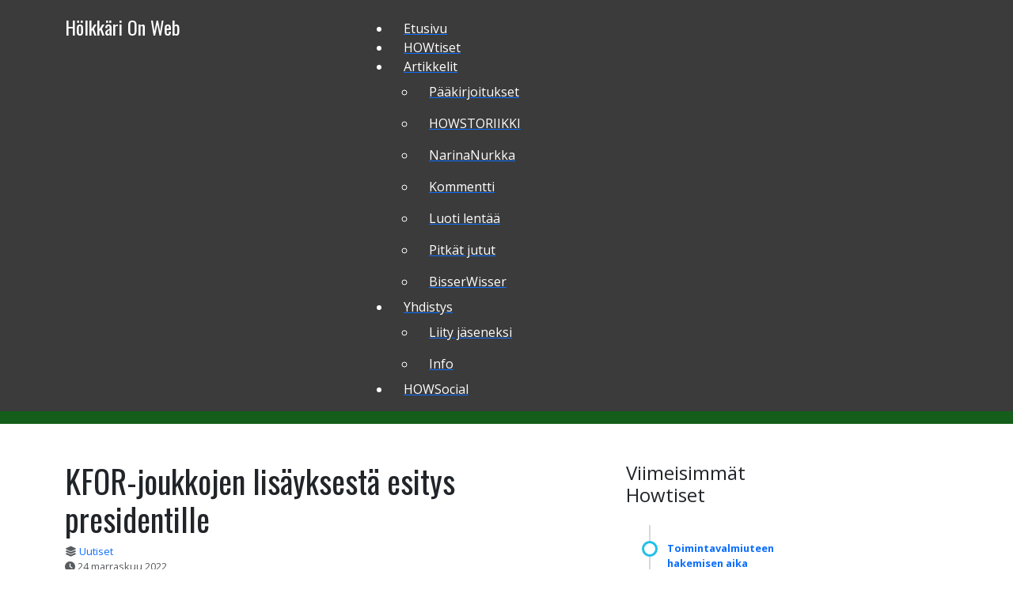

--- FILE ---
content_type: text/html; charset=utf-8
request_url: https://www.holkkari.fi/howtiset/2897-kfor-joukkojen-lisaeyksestae-esitys-presidentille
body_size: 6297
content:
<!DOCTYPE html>
	<html xmlns="http://www.w3.org/1999/xhtml" xml:lang="fi-fi" lang="fi-fi" >
   	


<head>
<meta charset="utf-8">
	<meta name="author" content="YLE/HOW">
	<meta name="generator" content="Joomla! - Open Source Content Management">
	<title>Hölkkäri On Web - KFOR-joukkojen lisäyksestä esitys presidentille</title>
<link href="/modules/mod_maximenuck/themes/custom/css/maximenuck_maximenuck10130.css" rel="stylesheet">
	<style>/* Mobile Menu CK - https://www.joomlack.fr */
/* Automatic styles */

.mobilemenuck-bar {display:none;position:relative;left:0;top:0;right:0;z-index:100;}
.mobilemenuck-bar-title {display: block;}
.mobilemenuck-bar-button {cursor:pointer;box-sizing: border-box;position:absolute; top: 0; right: 0;line-height:0.8em;font-family:Verdana;text-align: center;}
.mobilemenuck {box-sizing: border-box;width: 100%;}
.mobilemenuck-topbar {position:relative;}
.mobilemenuck-title {display: block;}
.mobilemenuck-button {cursor:pointer;box-sizing: border-box;position:absolute; top: 0; right: 0;line-height:0.8em;font-family:Verdana;text-align: center;}
.mobilemenuck a {display:block;text-decoration: none;}
.mobilemenuck a:hover {text-decoration: none;}
.mobilemenuck .mobilemenuck-item > div {position:relative;}
/* for accordion */
.mobilemenuck-togglericon:after {cursor:pointer;text-align:center;display:block;position: absolute;right: 0;top: 0;content:"+";}
.mobilemenuck .open .mobilemenuck-togglericon:after {content:"-";}
.mobilemenuck-lock-button.mobilemenuck-button {right:45px}
.mobilemenuck-lock-button.mobilemenuck-button svg {max-height:50%;}
.mobilemenuck-lock-button.mobilemenuck-button::after {display: block;content: "";height: 100%;width: 100%;z-index: 1;position: absolute;top: 0;left: 0;}
.mobilemenuck[data-display="flyout"] {overflow: initial !important;}
.mobilemenuck[data-display="flyout"] .level1 + .mobilemenuck-submenu {position:absolute;top:0;left:auto;display:none;height:100vh;left:100%;}
.mobilemenuck[data-display="flyout"] .level2 + .mobilemenuck-submenu {position:absolute;top:0;left:auto;display:none;height:100vh;left:100%;}
.mobilemenuck[data-display="flyout"][data-effect*="slideright"] .level1 + .mobilemenuck-submenu {right:100%;left:auto;}
.mobilemenuck[data-display="flyout"][data-effect*="slideright"] .level2 + .mobilemenuck-submenu {right:100%;left:auto;}

/* RTL support */
.rtl .mobilemenuck-bar-button {left: 0;right: auto;}
.rtl .mobilemenuck-button {left: 0;right: auto;}
.rtl .mobilemenuck-togglericon::after {left: 0;right: auto;}

@media screen and (max-width: 640px) {
.mobilemenuck[data-display="flyout"] .level1 + .mobilemenuck-submenu {position:static;width: initial !important;height: initial;}
}
@media screen and (max-width: 1000px) {
.mobilemenuck[data-display="flyout"] .level2 + .mobilemenuck-submenu {position:static;width: initial !important;height: initial;}
}
.mobilemenuck-backbutton {
	cursor: pointer;
}

.mobilemenuck-backbutton:hover {
	opacity: 0.7;
}

[data-id="maximenuck10130"] .mobilemenuck-bar-title {
	background: #464646;
	color: #FFFFFF;
	font-weight: bold;
	text-indent: 20px;
	line-height: 43px;
	font-size: 20px;
}

[data-id="maximenuck10130"] .mobilemenuck-bar-title a {
	color: #FFFFFF;
	font-weight: bold;
	text-indent: 20px;
	line-height: 43px;
	font-size: 20px;
}

[data-id="maximenuck10130"] .mobilemenuck-bar-button {
	background: #333333;
	height: 43px;
	width: 43px;
	color: #FFFFFF;
	padding-top: 8px;
	font-size: 1.8em;
}

[data-id="maximenuck10130"] .mobilemenuck-bar-button a {
	color: #FFFFFF;
	font-size: 1.8em;
}

[data-id="maximenuck10130"].mobilemenuck {
	background: #464646;
	color: #FFFFFF;
	padding-bottom: 5px;
	font-weight: bold;
	font-size: 1.2em;
}

[data-id="maximenuck10130"].mobilemenuck a {
	color: #FFFFFF;
	font-weight: bold;
	font-size: 1.2em;
}

[data-id="maximenuck10130"] .mobilemenuck-title {
	background: #464646;
	height: 43px;
	text-indent: 20px;
	line-height: 43px;
	font-size: 20px;
}

[data-id="maximenuck10130"] .mobilemenuck-title a {
	text-indent: 20px;
	line-height: 43px;
	font-size: 20px;
}

[data-id="maximenuck10130"] .mobilemenuck-button {
	min-height: 35px;
	height: 100%;
	width: 45px;
	line-height: 35px;
	font-size: 1.8em;
}

[data-id="maximenuck10130"] .mobilemenuck-button a {
	line-height: 35px;
	font-size: 1.8em;
}

[data-id="maximenuck10130"] .mobilemenuck-item > .level1 {
	background: #027EA6;
	-moz-border-radius: 5px 5px 5px 5px;
	-o-border-radius: 5px 5px 5px 5px;
	-webkit-border-radius: 5px 5px 5px 5px;
	border-radius: 5px 5px 5px 5px;
	color: #FFFFFF;
	margin-top: 4px;
	margin-right: 4px;
	margin-bottom: 4px;
	margin-left: 4px;
	padding-left: 15px;
	line-height: 35px;
}

[data-id="maximenuck10130"] .mobilemenuck-item > .level1 a {
	color: #FFFFFF;
	line-height: 35px;
}

[data-id="maximenuck10130"] .mobilemenuck-item > .level1:not(.headingck):hover, [data-id="maximenuck10130"] .mobilemenuck-item > .level1.open {
	background: #008bb8;
}

[data-id="maximenuck10130"] .mobilemenuck-item > .level2 {
	background: #FFFFFF;
	-moz-border-radius: 5px 5px 5px 5px;
	-o-border-radius: 5px 5px 5px 5px;
	-webkit-border-radius: 5px 5px 5px 5px;
	border-radius: 5px 5px 5px 5px;
	color: #000000;
	margin-top: 4px;
	margin-right: 4px;
	margin-bottom: 4px;
	margin-left: 4px;
	padding-left: 25px;
	line-height: 35px;
}

[data-id="maximenuck10130"] .mobilemenuck-item > .level2 a {
	color: #000000;
	line-height: 35px;
}

[data-id="maximenuck10130"] .mobilemenuck-item > .level2:not(.headingck):hover, [data-id="maximenuck10130"] .mobilemenuck-item > .level2.open {
	background: #f0f0f0;
}

[data-id="maximenuck10130"] .level2 + .mobilemenuck-submenu .mobilemenuck-item > div {
	background: #689332;
	-moz-border-radius: 5px 5px 5px 5px;
	-o-border-radius: 5px 5px 5px 5px;
	-webkit-border-radius: 5px 5px 5px 5px;
	border-radius: 5px 5px 5px 5px;
	color: #FFFFFF;
	margin-top: 4px;
	margin-right: 4px;
	margin-bottom: 4px;
	margin-left: 4px;
	padding-left: 35px;
	line-height: 35px;
}

[data-id="maximenuck10130"] .level2 + .mobilemenuck-submenu .mobilemenuck-item > div a {
	color: #FFFFFF;
	line-height: 35px;
}

[data-id="maximenuck10130"] .level2 + .mobilemenuck-submenu .mobilemenuck-item > div:not(.headingck):hover, [data-id="maximenuck10130"] .mobilemenuck-item > .level2 + .mobilemenuck-submenu .mobilemenuck-item > div.open {
	background: #72a137;
}

[data-id="maximenuck10130"] .mobilemenuck-togglericon:after {
	background: #000000;
	background: rgba(0,0,0,0.25);
	-pie-background: rgba(0,0,0,0.25);
	-moz-border-radius: 0px 5px 5px 0px;
	-o-border-radius: 0px 5px 5px 0px;
	-webkit-border-radius: 0px 5px 5px 0px;
	border-radius: 0px 5px 5px 0px;
	min-height: 35px;
	height: 100%;
	width: 35px;
	padding-right: 5px;
	padding-left: 5px;
	line-height: 35px;
	font-size: 1.7em;
}

[data-id="maximenuck10130"] .mobilemenuck-togglericon:after a {
	line-height: 35px;
	font-size: 1.7em;
}
.mobilemaximenuck div span.descck {
	padding-left: 10px;
	font-size: 12px;
}

[data-id="maximenuck10130"] .mobilemenuck-item-counter {
	display: inline-block;
	margin: 0 5px;
	padding: 10px;
	font-size: 12px;
	line-height: 0;
	background: rgba(0,0,0,0.3);
	color: #eee;
	border-radius: 10px;
	height: 20px;
	transform: translate(10px,-3px);
	box-sizing: border-box;
}

[data-id="maximenuck10130"] + .mobilemenuck-overlay {
	position: fixed;
	top: 0;
	background: #000;
	opacity: 0.3;
	left: 0;
	right: 0;
	bottom: 0;
	z-index: 9;
}

[data-id="maximenuck10130"] .mobilemenuck-backbutton svg {
	width: 14px;
	fill: #fff;
	position: relative;
	left: -5px;
	top: -2px;
}
[data-id="maximenuck10130"] img.mobilemenuck-icon {
width: 32px;
height: 32px;
margin: 5px;
}[data-id="maximenuck10130"] i.mobilemenuck-icon {
font-size: 32px;
margin: 5px;
}[data-id="maximenuck10130"] .mobilemenuck-item .maximenuiconck {
font-size: 32px;
margin: 5px;
}[data-id="maximenuck10130"] + .mobilemenuck-overlay {
	position: fixed;
	top: 0;
	background: #000000;
	opacity: 0.3;
	left: 0;
	right: 0;
	bottom: 0;
	z-index: 9;
}.mobilemenuck-logo { text-align: center; }.mobilemenuck-logo-left { text-align: left; }.mobilemenuck-logo-right { text-align: right; }.mobilemenuck-logo a { display: inline-block; }</style>
	<style>#maximenuck10130-mobile-bar, #maximenuck10130-mobile-bar-wrap-topfixed { display: none; }
	@media only screen and (max-width:1000px){
	#maximenuck10130, #maximenuck10130-wrap button.navbar-toggler { display: none !important; }
	#maximenuck10130-mobile-bar, #maximenuck10130-mobile-bar-wrap-topfixed { display: block; flex: 1;}
	.mobilemenuck-hide {display: none !important;}
    body { padding-top: 40px !important; } }</style>
<script type="application/json" class="joomla-script-options new">{"system.paths":{"root":"","rootFull":"https:\/\/www.holkkari.fi\/","base":"","baseFull":"https:\/\/www.holkkari.fi\/"},"csrf.token":"f7021d6bd91887d670c5f2896e158f31"}</script>
	<script src="/media/system/js/core.min.js?a3d8f8"></script>
	<script src="/media/vendor/jquery/js/jquery.min.js?3.7.1"></script>
	<script src="/media/vendor/jquery/js/jquery-noconflict.min.js?3.7.1"></script>
	<script src="/modules/mod_maximenuck/assets/maximenuck.min.js?ver=10.1.11"></script>
	<script src="/media/plg_system_mobilemenuck/assets/mobilemenuck.js?ver=1.5.21"></script>
	<script type="application/ld+json">{"@context":"https://schema.org","@graph":[{"@type":"Organization","@id":"https://www.holkkari.fi/#/schema/Organization/base","name":"Hölkkäri On Web","url":"https://www.holkkari.fi/"},{"@type":"WebSite","@id":"https://www.holkkari.fi/#/schema/WebSite/base","url":"https://www.holkkari.fi/","name":"Hölkkäri On Web","publisher":{"@id":"https://www.holkkari.fi/#/schema/Organization/base"}},{"@type":"WebPage","@id":"https://www.holkkari.fi/#/schema/WebPage/base","url":"https://www.holkkari.fi/howtiset/2897-kfor-joukkojen-lisaeyksestae-esitys-presidentille","name":"Hölkkäri On Web - KFOR-joukkojen lisäyksestä esitys presidentille","isPartOf":{"@id":"https://www.holkkari.fi/#/schema/WebSite/base"},"about":{"@id":"https://www.holkkari.fi/#/schema/Organization/base"},"inLanguage":"fi-FI"},{"@type":"Article","@id":"https://www.holkkari.fi/#/schema/com_content/article/2897","name":"KFOR-joukkojen lisäyksestä esitys presidentille","headline":"KFOR-joukkojen lisäyksestä esitys presidentille","inLanguage":"fi-FI","articleSection":"Uutiset","dateCreated":"2022-11-24T14:26:47+00:00","isPartOf":{"@id":"https://www.holkkari.fi/#/schema/WebPage/base"}}]}</script>
	<script>jQuery(document).ready(function(){new Maximenuck('#maximenuck10130', {fxtransition : 'linear',dureeIn : 0,dureeOut : 500,menuID : 'maximenuck10130',testoverflow : '0',orientation : 'horizontal',behavior : 'mouseover',opentype : 'open',fxdirection : 'normal',directionoffset1 : '30',directionoffset2 : '30',showactivesubitems : '0',ismobile : 0,menuposition : '0',effecttype : 'dropdown',topfixedeffect : '1',topfixedoffset : '',topfixedoffsetboth : '0',clickclose : '0',closeclickoutside : '0',clicktoggler : '0',fxduration : 500});});</script>
	<script>jQuery(document).ready(function(){ new MobileMenuCK(jQuery('#maximenuck10130'), {menubarbuttoncontent : '&#x2261;',topbarbuttoncontent : '×',showmobilemenutext : 'none',mobilemenutext : '&nbsp;',container : 'body',detectiontype : 'resolution',resolution : '1000',usemodules : '0',useimages : '0',showlogo : '0',showdesc : '0',displaytype : 'flyout',displayeffect : 'normal',menuwidth : '300',openedonactiveitem : '0',mobilebackbuttontext : 'Back',menuselector : 'ul.maximenuck',uriroot : '',tooglebarevent : 'click',tooglebaron : 'button',logo_source : 'maximenuck',logo_image : '',logo_link : '',logo_alt : '',logo_position : 'left',logo_width : '',logo_height : '',logo_margintop : '',logo_marginright : '',logo_marginbottom : '',logo_marginleft : '',topfixedeffect : 'onscroll',lock_button : '0',lock_forced : '0',accordion_use_effects : '1',accordion_toggle : '1',show_icons : '1',counter : '0',hide_desktop : '1',overlay : '1',menuid : 'maximenuck10130',langdirection : 'ltr',merge : '',beforetext : '',aftertext : '',mergeorder : '',logo_where : '3',custom_position : '#css_selector',uriroot : ''}); });</script>

<meta name="viewport" content="width=device-width, initial-scale=1">
<script src="https://kit.fontawesome.com/3fc596f186.js" crossorigin="anonymous"></script>
<link rel="stylesheet" href="/templates/holkkarimain2024/css/bootstrap.css" type="text/css" />
<link rel="stylesheet" href="/templates/holkkarimain2024/css/template.css" type="text/css" />
<link rel="stylesheet" href="/templates/holkkarimain2024/css/layout.css" type="text/css" />
<link href="/media/system/css/joomla-fontawesome.min.css?ee25f673f1d92483e725e6c969843ad7" rel="stylesheet">
<link rel="preconnect" href="https://fonts.googleapis.com">
<link rel="preconnect" href="https://fonts.gstatic.com" crossorigin>
<link href="https://fonts.googleapis.com/css2?family=Alegreya:wght@400;600;900&family=Lato:ital,wght@0,100;0,300;1,100;1,900&family=Open+Sans:ital,wght@0,300;0,400;0,700;0,800;1,300&family=Oswald:wght@200;400;700&family=Poppins:ital,wght@0,100;0,200;0,500;0,800;0,900;1,100;1,900&family=Roboto:ital,wght@0,100;0,700;0,900;1,100;1,900&display=swap" rel="stylesheet">


<meta name="title" content="Hölkkäri On Web">

<meta name="keywords" content="Rauhanturvaaminen, Kriisinhallinta">
<meta name="robots" content="index, follow">
</head>



<body>





 
<div class="container-fluid howheader">
<div class="container">
<div class="row no-gutters">
<div class="col-md-4 pt-3">
<div id="mod-custom10131" class="mod-custom custom">
    <p class="fs-4 font-oswald">Hölkkäri On Web</p></div>
</div>
<div class="col-md-8 pt-4"><!-- debut Maximenu CK -->
	<div class="maximenuckh ltr" id="maximenuck10130" style="z-index:10;">
						<ul class="howmenu maximenuck">
				<li data-level="1" class="maximenuck item100001 first level1 " style="z-index : 12000;" ><a  data-hover="Etusivu" class="maximenuck " href="/" data-align="top"><span class="titreck"  data-hover="Etusivu"><span class="titreck-text"><span class="titreck-title">Etusivu</span></span></span></a>
		</li><li data-level="1" class="maximenuck item100177 current active level1 " style="z-index : 11999;" ><a  data-hover="HOWtiset" class="maximenuck " href="/howtiset" data-align="top"><span class="titreck"  data-hover="HOWtiset"><span class="titreck-text"><span class="titreck-title">HOWtiset</span></span></span></a>
		</li><li data-level="1" class="maximenuck item159 parent level1 " style="z-index : 11998;" ><a  data-hover="Artikkelit" class="maximenuck " href="/artikkeli" data-align="top"><span class="titreck"  data-hover="Artikkelit"><span class="titreck-text"><span class="titreck-title">Artikkelit</span></span></span></a>
	<div class="floatck" style=""><div class="maxidrop-main" style=""><div class="maximenuck2 first " >
	<ul class="maximenuck2"><li data-level="2" class="maximenuck item170 first level2 " style="z-index : 11997;" ><a  data-hover="Pääkirjoitukset" class="maximenuck " href="/artikkeli/paeaekirjoitukset" data-align="top"><span class="titreck"  data-hover="Pääkirjoitukset"><span class="titreck-text"><span class="titreck-title">Pääkirjoitukset</span></span></span></a>
		</li><li data-level="2" class="maximenuck item100017 level2 " style="z-index : 11996;" ><a  data-hover="HOWSTORIIKKI" class="maximenuck " href="/artikkeli/howstoriikki" data-align="top"><span class="titreck"  data-hover="HOWSTORIIKKI"><span class="titreck-text"><span class="titreck-title">HOWSTORIIKKI</span></span></span></a>
		</li><li data-level="2" class="maximenuck item89 level2 " style="z-index : 11995;" ><a  data-hover="NarinaNurkka" class="maximenuck " href="/artikkeli/narinanurkka" data-align="top"><span class="titreck"  data-hover="NarinaNurkka"><span class="titreck-text"><span class="titreck-title">NarinaNurkka</span></span></span></a>
		</li><li data-level="2" class="maximenuck item93 level2 " style="z-index : 11994;" ><a  data-hover="Kommentti" class="maximenuck " href="/artikkeli/kommentti" data-align="top"><span class="titreck"  data-hover="Kommentti"><span class="titreck-text"><span class="titreck-title">Kommentti</span></span></span></a>
		</li><li data-level="2" class="maximenuck item94 level2 " style="z-index : 11993;" ><a  data-hover="Luoti lentää" class="maximenuck " href="/artikkeli/luoti-lentaeae" data-align="top"><span class="titreck"  data-hover="Luoti lentää"><span class="titreck-text"><span class="titreck-title">Luoti lentää</span></span></span></a>
		</li><li data-level="2" class="maximenuck item95 level2 " style="z-index : 11992;" ><a  data-hover="Pitkät jutut" class="maximenuck " href="/artikkeli/pitkaet-jutut" data-align="top"><span class="titreck"  data-hover="Pitkät jutut"><span class="titreck-text"><span class="titreck-title">Pitkät jutut</span></span></span></a>
		</li><li data-level="2" class="maximenuck item106 last level2 " style="z-index : 11991;" ><a  data-hover="BisserWisser" class="maximenuck " href="/artikkeli/bisserwisser" data-align="top"><span class="titreck"  data-hover="BisserWisser"><span class="titreck-text"><span class="titreck-title">BisserWisser</span></span></span></a>
	</li>
	</ul>
	</div></div></div>
	</li><li data-level="1" class="maximenuck item100015 parent level1 " style="z-index : 11990;" ><a  data-hover="Yhdistys" class="maximenuck " href="/yhdistys" data-align="top"><span class="titreck"  data-hover="Yhdistys"><span class="titreck-text"><span class="titreck-title">Yhdistys</span></span></span></a>
	<div class="floatck" style=""><div class="maxidrop-main" style=""><div class="maximenuck2 first " >
	<ul class="maximenuck2"><li data-level="2" class="maximenuck item100002 first level2 " style="z-index : 11989;" ><a  data-hover="Liity jäseneksi" class="maximenuck " href="/yhdistys/jaseneksi" data-align="top"><span class="titreck"  data-hover="Liity jäseneksi"><span class="titreck-text"><span class="titreck-title">Liity jäseneksi</span></span></span></a>
		</li><li data-level="2" class="maximenuck item100003 last level2 " style="z-index : 11988;" ><a  data-hover="Info" class="maximenuck " href="/yhdistys/info" data-align="top"><span class="titreck"  data-hover="Info"><span class="titreck-text"><span class="titreck-title">Info</span></span></span></a>
	</li>
	</ul>
	</div></div></div>
	</li><li data-level="1" class="maximenuck item100239 last level1 " style="z-index : 11987;" ><a  data-hover="HOWSocial" class="maximenuck " href="/howsocial" data-align="top"><span class="titreck"  data-hover="HOWSocial"><span class="titreck-text"><span class="titreck-title">HOWSocial</span></span></span></a></li>            </ul>
    </div>
    <!-- fin maximenuCK -->
</div>

      

</div>
</div>
</div>


<div class="container-fluid">
<div class="container">
<div class="row no-gutters pt-5 pb-5">


<div class="col-md-7"><div class="com-content-article item-page" itemscope itemtype="https://schema.org/Article">
    <meta itemprop="inLanguage" content="fi-FI">
    
    
        <div class="page-header">
        <h1 itemprop="headline">
            KFOR-joukkojen lisäyksestä esitys presidentille        </h1>
                            </div>
        
        
            <div class="article-info text-muted">

            <div class="article-info-term">
                    </div>

        
        
                    <div class="category-name">
    <span class="icon-fa-solid fa-layer-group" aria-hidden="true"></span>                        <a href="/howtiset" itemprop="genre">Uutiset</a>    
</div>
        
        
                    <div class="published">
    <span class="fa-solid fa-clock" aria-hidden="true"></span>
    <time datetime="2022-11-24T16:26:44+02:00" itemprop="datePublished">
        24 marraskuu 2022    </time>
</div>
        
    
            
        
            </div>
    
    
        
                                                <div itemprop="articleBody" class="com-content-article__body">
        <p>Valtioneuvosto esitti torstaina 24. marraskuuta presidentin päätettäväksi, että Suomi vahvistaa osallistumistaan Kosovon KFOR-operaatioon. Suomalaisia on tällä hetkellä Kosovossa noin 20, joukon vahvistamisen jälkeen suomalaisten kokonaismäärä nousee 70 sotilaaseen. </p>
<p>Suomi on osallistunut KFOR-operaatioon vuodesta 1999 lähtien. Operaation alkuvuosina suomalaisia oli alueella useita komppanioita, eli useita satoja sotilaita, mutta vuoden 2010 jälkeen suomalaisia on ollut enimmillään 50 sotilasta kerrallaan.</p>
<p>Ukrainan vedettyä omia kriisinhallintajoukkojaan pois Kosovosta viime keväänä alkaneen sodan seurauksena, Nato on pyytänyt lisäsotilaita KFOR-operaatioon osallistuvilta mailta.</p>
<p>Asiasta uutisoi <a href="https://yle.fi/a/74-20005987" target="_blank" rel="noopener noreferrer">Yle</a> verkkosivuillaan.</p>
<section class="no-print" data-analytics-ab-group="0" data-analytics-ab-test-name="aa-test" data-analytics-element-id="article-read-next">
<div class="Group__Container-sc-1ke0ioe-0 hlUmBF"> </div>
</section>     </div>

        
        
<nav class="pagenavigation" aria-label="Sivunavigointi">
    <span class="pagination ms-0">
                <a class="btn btn-sm btn-secondary previous" href="/howtiset/2898-irlantilainen-rauhanturvaaja-kuoli-aseellisessa-hyoekkaeyksessae-libanonissa" rel="prev">
            <span class="visually-hidden">
                Edellinen artikkeli: Irlantilainen rauhanturvaaja kuoli aseellisessa hyökkäyksessä Libanonissa            </span>
            <span class="icon-chevron-left" aria-hidden="true"></span> <span aria-hidden="true">Edellinen</span>            </a>
                    <a class="btn btn-sm btn-secondary next" href="/howtiset/2896-merivoimat-hakee-reservilaeisiae-eu-n-taisteluosastoon" rel="next">
            <span class="visually-hidden">
                Seuraava artikkeli: Merivoimat hakee reserviläisiä EU:n taisteluosastoon            </span>
            <span aria-hidden="true">Seuraava</span> <span class="icon-chevron-right" aria-hidden="true"></span>            </a>
        </span>
</nav>
                                        </div>
</div>
<div class="col-md-5 float-right">
<ul class="category-module">

		<div class="container">
		<div class="row">
			<div class="col-md-6">
				
				<h4>Viimeisimmät Howtiset</h4> 
				
				<ul class="vertical-timeline pt-3">
					
										<li>
												<a class="mod-articles-category-title fs-7 " href="/howtiset/2956-toimintavalmiuteen-hakemisen-aika-lyhenee-ensimmaeisen-jakson-osalta"><strong>Toimintavalmiuteen hakemisen aika lyhenee ensimmäisen jakson osalta</strong></a>
												
												
												
												
												
												<div class="mod-articles-category-introtext">
							Tietojärjestelmien muutoksien vuoksi käynnissä oleva sotilaallisen kriisinhallinnan...						</div>
												
												<p class="mod-articles-category-readmore">
							<a class="mod-articles-category-title " href="/howtiset/2956-toimintavalmiuteen-hakemisen-aika-lyhenee-ensimmaeisen-jakson-osalta">
																Lue lisää: 								...															</a>
						</p>
											</li>
										<li>
												<a class="mod-articles-category-title fs-7 " href="/howtiset/2955-tp-utva-suomi-jatkaa-unifil-operaatiossa-sen-loppuun-asti"><strong>TP-Utva: Suomi jatkaa Unifil-operaatiossa sen loppuun asti</strong></a>
												
												
												
												
												
												<div class="mod-articles-category-introtext">
							Tasavallan presidentti ja valtioneuvoston ulko- ja turvallisuuspoliittinen ministerivaliokunta eli...						</div>
												
												<p class="mod-articles-category-readmore">
							<a class="mod-articles-category-title " href="/howtiset/2955-tp-utva-suomi-jatkaa-unifil-operaatiossa-sen-loppuun-asti">
																Lue lisää: 								TP-Utva:...															</a>
						</p>
											</li>
										<li>
												<a class="mod-articles-category-title fs-7 " href="/howtiset/2954-stt-rauhanturvaaja-haavoittui-israelin-iskussa-libanonissa"><strong>STT: Rauhanturvaaja haavoittui Israelin iskussa Libanonissa</strong></a>
												
												
												
												
												
												<div class="mod-articles-category-introtext">
							Libanonissa Unifil-operaation rauhanturvaaja haavoittui lauantaina Israelin pudotettua kranaatin...						</div>
												
												<p class="mod-articles-category-readmore">
							<a class="mod-articles-category-title " href="/howtiset/2954-stt-rauhanturvaaja-haavoittui-israelin-iskussa-libanonissa">
																Lue lisää: 								STT:...															</a>
						</p>
											</li>
										<li>
												<a class="mod-articles-category-title fs-7 " href="/howtiset/2952-tervetuloa-hoelkkaeri-on-web-ry-n-syyskokoukseen"><strong>Tervetuloa Hölkkäri On Web Ry:n syyskokoukseen!</strong></a>
												
												
												
												
												
												<div class="mod-articles-category-introtext">
							On taas tullut aika kokoontua sääntömääräiseen syyskokoukseen! 
 Aika: 4.10.2025, kokous alkaa kello...						</div>
												
												<p class="mod-articles-category-readmore">
							<a class="mod-articles-category-title " href="/howtiset/2952-tervetuloa-hoelkkaeri-on-web-ry-n-syyskokoukseen">
																Lue lisää: 								Tervetuloa...															</a>
						</p>
											</li>
										<li>
												<a class="mod-articles-category-title fs-7 " href="/howtiset/2951-suomalaisen-partion-toimintaa-yritettiin-estaeae-libanonissa"><strong>Suomalaisen partion toimintaa yritettiin estää Libanonissa - partio turvautui savukranaatteihin jatkaakseen toimintaa</strong></a>
												
												
												
												
												
												<div class="mod-articles-category-introtext">
							UNIFIL-operaatioon osallistuvat suomalaiset rauhanturvaajat joutuivat 10. heinäkuuta 2025...						</div>
												
												<p class="mod-articles-category-readmore">
							<a class="mod-articles-category-title " href="/howtiset/2951-suomalaisen-partion-toimintaa-yritettiin-estaeae-libanonissa">
																Lue lisää: 								Suomalaisen...															</a>
						</p>
											</li>
										<li>
												<a class="mod-articles-category-title fs-7 " href="/howtiset/2950-suomalaiset-rauhanturvaajat-osallistuvat-ranskan-kansallispaeivaen-paraatiin-pariisissa"><strong>Suomalaiset rauhanturvaajat osallistuvat Ranskan kansallispäivän paraatiin Pariisissa</strong></a>
												
												
												
												
												
												<div class="mod-articles-category-introtext">
							Suomi osallistuu Ranskan kansallispäivän (Bastille Day) sotilasparaatiin Pariisissa maanantaina...						</div>
												
												<p class="mod-articles-category-readmore">
							<a class="mod-articles-category-title " href="/howtiset/2950-suomalaiset-rauhanturvaajat-osallistuvat-ranskan-kansallispaeivaen-paraatiin-pariisissa">
																Lue lisää: 								Suomalaiset...															</a>
						</p>
											</li>
															
				</ul>
			</div>
		</div>
	</div>	
</ul></div>
    
</div>
</div>
</div>


<div class="container-fluid">
<div class="container">
<div class="row pt-5 pb-5">
<div class="col-sm-5 float-right">
<div id="mod-custom10022" class="mod-custom custom">
    <p><a href="/in-the-service-of-peace" title="In the service of peace"><img src="/images/stories/2011/oikea_banneri_rip_235.png" alt="In the service of peace" width="235" height="125" /></a></p></div>
</div>
<div class="col-sm-5 float-right">
<div id="mod-custom10108" class="mod-custom custom">
    <p><a href="https://rauhanturvaajaliitto.fi/vertaistuki/" target="_blank" rel="noopener" title="Vertaistuki"><img src="/images/vetu.jpg" alt="" width="348" height="77" loading="lazy" data-path="local-images:/vetu.jpg" /></a></p></div>
</div>

</div>
</div>
</div>


<div class="container-fluid">
<div class="container">
<div class="row pt-5">

      

			
</div>
</div>
<div class="container">
  
<div class="row p-5">

</div>
  
<div class="row p-5">
<div class="col-md-3"></div>
<div class="col-md-3"></div>
<div class="col-md-3"></div>
<div class="col-md-3"></div>
</div>
  
</div>  
</div>






<div class="container-fluid">
<div class="container">
<div class="row p-5">
      
        <div class="col-md-4"></div>
		<div class="col-md-4"></div>
      	<div class="col-md-4"></div>
    
</div>
</div>
</div>




<script src="/templates/holkkarimain2024/js/bootstrap.bundle.min.js"></script>



</body>
</html>

--- FILE ---
content_type: text/css
request_url: https://www.holkkari.fi/templates/holkkarimain2024/css/template.css
body_size: -332
content:
.font-aleg {font-family: 'Alegreya', serif;}
.font-lato	{font-family: 'Lato', sans-serif;}
.font-open	{font-family: 'Open Sans', sans-serif;}
.font-oswald {font-family: 'Oswald', sans-serif;}
.font-pop	{font-family: 'Poppins', sans-serif;}
.font-robo	{font-family: 'Roboto', sans-serif;}


--- FILE ---
content_type: text/css
request_url: https://www.holkkari.fi/templates/holkkarimain2024/css/layout.css
body_size: 178
content:
body {
	
  background-repeat: no-repeat;
	font-family: 'Open Sans', sans-serif;
  	font-size: 1rem;
    font-weight: 400;
    line-height: 1.5;
}

.bg-body-white	{color:#3b3b3b; background-color: #fff;}
.howheader	{color:#fff; background-color: #3b3b3b; opacity:1.0 !important; border-bottom: 1em solid #145D1A;}
.titreck		{padding-left:1em; padding-right:1em; color:#fff;}
.maximenuck2	{color:#fff; background-color: #3b3b3b !important;}
.level2	{padding-top:.5em; padding-bottom:.5em;}
.mobilemenuck-item > .level1, .mobilemenuck-item > .level2	{color:#fff; background-color: #3b3b3b !important;}
body::after {
 
}
h1, h2	{
	font-family: 'Oswald', sans-serif !important;
}

a.mod-articles-category-title	{
	text-decoration: none;
}

div#maximenuck10130 ul.maximenuck li.level1.parent > span.separator:after	{ border-color:#fff !important;}

.opa		{
	background-color:#fff; opacity: .9;
}
.how_head	{
	
	min-height:300px;
	background-color:#fff;

	margin-bottom:2em;
}

.moduletable.-links a:hover {
    color: #ddd;
	text-decoration: none;
    }
.article-info	{
	margin-bottom:1em;
}
.article-info, .category-name, .published	{
	font-size:.9em;
}
.category-name a	{
	text-decoration: none;
}
ul.vertical-timeline {
	list-style-type: none;
	position: relative;
}
ul.vertical-timeline:before {
	content: ' ';
	background: #d4d9df;
	display: inline-block;
	position: absolute;
	left: 29px;
	width: 2px;
	height: 100%;
	z-index: 400;
}
ul.vertical-timeline > li {
	margin: 20px 0;
	padding-left: 20px;
	font-size: .8em;
}
ul.vertical-timeline > li:before {
	content: ' ';
	background: white;
	display: inline-block;
	position: absolute;
	border-radius: 50%;
	border: 3px solid #22c0e8;
	left: 20px;
	width: 20px;
	height: 20px;
	z-index: 400;
 }